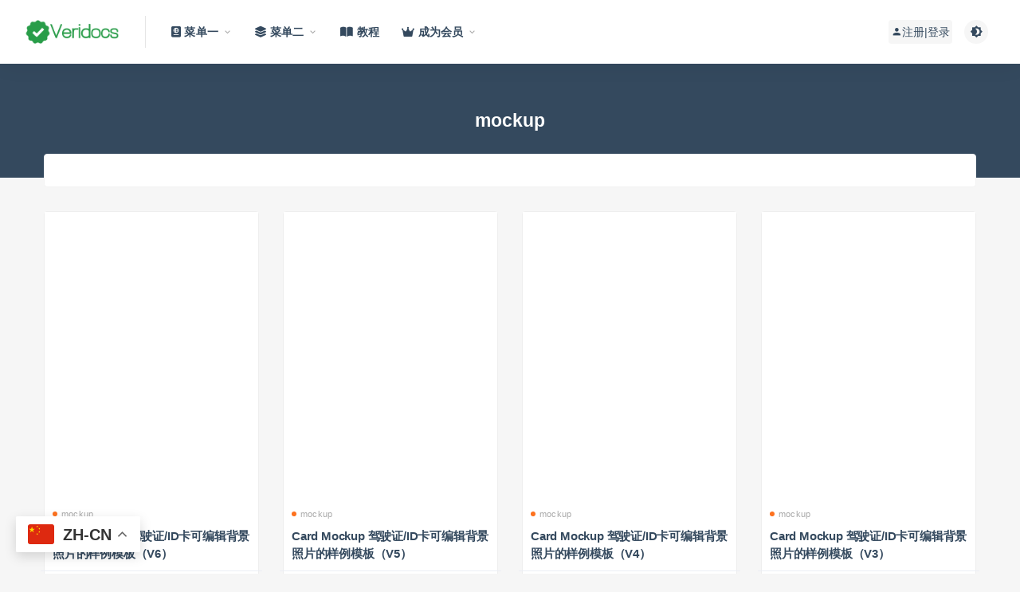

--- FILE ---
content_type: text/html; charset=UTF-8
request_url: https://doc.veridocs.cc/zaxiang/mockup
body_size: 15484
content:
<!DOCTYPE html>
<html lang="zh-Hans">
<head>
	<meta charset="UTF-8">
	<meta http-equiv="X-UA-Compatible" content="IE=edge">
	<meta name="viewport" content="width=device-width, initial-scale=1">
	<link rel="profile" href="https://jumawu.com/xfn/11">
	<link href="http://doc.veridocs.cc/wp-content/uploads/2023/02/1677321226-cac92ae1d98ef2a.png" rel="icon">
  <title>mockup-veridocs</title>

	<meta name='robots' content='max-image-preview:large' />
<style id='wp-img-auto-sizes-contain-inline-css' type='text/css'>
img:is([sizes=auto i],[sizes^="auto," i]){contain-intrinsic-size:3000px 1500px}
/*# sourceURL=wp-img-auto-sizes-contain-inline-css */
</style>
<style id="litespeed-ccss">.fa{display:inline-block;font:normal normal normal 14px/1 FontAwesome;font-size:inherit;text-rendering:auto;-webkit-font-smoothing:antialiased;-moz-osx-font-smoothing:grayscale}.fa-star-o:before{content:""}.fa-list:before{content:""}.fa-credit-card:before{content:""}.fa-certificate:before{content:""}.fa-arrows-alt:before{content:""}.fa-copy:before{content:""}.fa-angle-up:before{content:""}.fa-circle-o:before{content:""}.fa-bullseye:before{content:""}.fa-graduation-cap:before{content:""}.fa-language:before{content:""}.fa-car:before{content:""}.fa-calendar-check-o:before{content:""}.mdi:before{display:inline-block;font:normal normal normal 24px/1"Material Design Icons";font-size:inherit;text-rendering:auto;line-height:inherit;-webkit-font-smoothing:antialiased;-moz-osx-font-smoothing:grayscale}.mdi-account:before{content:""}.mdi-brightness-4:before{content:""}.mdi-close:before{content:""}.mdi-magnify:before{content:""}html{line-height:1.15;-ms-text-size-adjust:100%;-webkit-text-size-adjust:100%}body{margin:0}article,aside,header,nav{display:block}h1{font-size:2em;margin:.67em 0}main{display:block}a{background-color:#fff0;-webkit-text-decoration-skip:objects}b{font-weight:inherit}b{font-weight:bolder}small{font-size:80%}sup{font-size:75%;line-height:0;position:relative;vertical-align:baseline}sup{top:-.5em}img{border-style:none}button,input,textarea{font-family:sans-serif;font-size:100%;line-height:1.15;margin:0}button,input{overflow:visible}button{text-transform:none}button,html [type="button"],[type="submit"]{-webkit-appearance:button}button::-moz-focus-inner,[type="button"]::-moz-focus-inner,[type="submit"]::-moz-focus-inner{border-style:none;padding:0}button:-moz-focusring,[type="button"]:-moz-focusring,[type="submit"]:-moz-focusring{outline:1px dotted ButtonText}textarea{overflow:auto}[type="search"]{-webkit-appearance:textfield;outline-offset:-2px}[type="search"]::-webkit-search-cancel-button,[type="search"]::-webkit-search-decoration{-webkit-appearance:none}::-webkit-file-upload-button{-webkit-appearance:button;font:inherit}::-webkit-scrollbar{width:10px;height:10px;background-color:#F5F5F5}::-webkit-scrollbar-track{background-color:#e0e0e0}::-webkit-scrollbar-thumb{-webkit-box-shadow:inset 0 0 10px rgb(0 0 0/.3);background-color:#34495e}.container{margin-left:auto;margin-right:auto}@media (max-width:575px){.container{max-width:460px;padding-left:10px;padding-right:10px}}@media (min-width:768px){.container{max-width:720px;padding-left:15px;padding-right:15px}}@media (min-width:992px){.container{max-width:960px}}@media (min-width:1230px){.container{max-width:1200px}}.row{display:flex;flex-wrap:wrap;margin-left:-15px;margin-right:-15px}.col-lg-3,.col-lg-9{min-height:1px;padding-left:15px;padding-right:15px;position:relative;width:100%}@media (min-width:992px){.col-lg-3{flex:0 0 25%;max-width:25%}.col-lg-9{flex:0 0 75%;max-width:75%}}@media (max-width:575px){.hidden-xs{display:none!important}}@media (min-width:576px) and (max-width:767px){.hidden-sm{display:none!important}}@media (min-width:768px) and (max-width:991px){.hidden-md{display:none!important}}@media (min-width:992px) and (max-width:1199px){.hidden-lg{display:none!important}}@media (min-width:1200px){.hidden-xl{display:none!important}}html{box-sizing:border-box;--accent-color:#1a1a1a}*,*:before,*:after{box-sizing:inherit}body{background-color:#f6f6f6;color:#555;font-family:Lato,sans-serif;font-size:15px;line-height:24px;text-rendering:optimizeLegibility;-webkit-font-smoothing:antialiased;-moz-osx-font-smoothing:grayscale}a{color:#34495e;text-decoration:none}h1,h4,h5{color:#555;font-weight:700;line-height:1.2;margin:0 0 15px}p{margin:0 0 15px}img{display:block;height:auto;max-width:100%;vertical-align:middle}ul{margin:30px 0;padding-left:30px}input[type="text"],input[type="password"],input[type="email"],input[type="search"],textarea{border:0;border-radius:0;font-family:Lato,sans-serif;line-height:36px;margin-bottom:10px;padding:0 12px;width:100%;border:1px solid #f1f1f1}textarea{height:100%;line-height:1;padding:9px 12px;resize:vertical;border:1px solid #d0d0d0;border-radius:4px;max-height:80px}label{display:inline-block;margin-bottom:5px;vertical-align:middle}form.inline{position:relative}form.inline .inline-field{margin-bottom:0;padding-right:20px;text-overflow:ellipsis;outline:none}form.inline button[type="submit"]{background-color:#fff0;border:0;color:#1a1a1a;font-size:16px;height:30px;line-height:30px;margin-top:-15px;padding:0;position:absolute;right:0;text-align:center;top:50%;width:30px}button[type="submit"]{border:none;border-radius:4px;color:#fff;display:inline-block;font-family:Lato,sans-serif;font-size:11px;font-weight:500;letter-spacing:1px;line-height:1;outline:none;padding:12px 20px;text-align:center;background-color:#34495e}.btn{border:none;border-radius:4px;display:inline-block;font-size:11px;font-weight:600;letter-spacing:1px;line-height:36px;outline:none;padding:0 18px;text-align:center;position:relative}.btn--primary{color:#fff;background:#34495e;background:-webkit-gradient(linear,left top,right top,from(#34495e),to(#475f77));background:-webkit-linear-gradient(left,#34495e,#475f77);background:linear-gradient(90deg,#34495e,#475f77)}.btn--block{width:100%!important}.site{position:relative;overflow:hidden}.site-content{padding-bottom:60px;padding-top:60px}.single-post .site-content{padding-bottom:30px}@media (max-width:767px){.site-content{padding-bottom:30px;padding-top:30px}}@media (max-width:575px){.sidebar-column .widget-area{margin:60px auto 0;max-width:300px;padding:0!important}}@media (max-width:991px){.sidebar-column .widget-area{margin:10px auto 0;max-width:460px;padding:0!important}}@media (min-width:992px){.content-column{flex:0 0 72%;max-width:72%}.sidebar-column{flex:0 0 28%;max-width:28%}}.u-clearfix:before,.u-clearfix:after{content:" ";display:table}.u-clearfix:after{clear:both}.u-plain-list{list-style-type:none;margin:0;padding:0}.u-text-format>*:first-child,.u-text-format>*:first-child>*:first-child{margin-top:0!important}.u-text-format>*:last-child{margin-bottom:0!important}.lazyload:not(.visible){opacity:0}.site-header{-webkit-backface-visibility:hidden;backface-visibility:hidden;background-color:#fff;box-shadow:0 0 30px rgb(0 0 0/.07);left:0;position:absolute;right:0;top:0;z-index:99}.navbar-full .site-header{padding:0 30px}.header-gap{height:80px}.navbar{align-items:center;display:flex;height:80px;position:relative}.navbar .logo{margin-right:12px;max-width:120px;height:auto}.navbar .sep{display:flex;height:100%;margin:0 20px;width:1px}.navbar .sep:after{background-color:#e6e6e6;content:"";height:50%;margin:auto;width:100%}.navbar .menu-item{display:inline-block;position:relative}.navbar .menu-item>a{display:block;font-weight:700;letter-spacing:.2px}.navbar .menu-item.menu-item-has-children>a:after{color:#aaa;content:"";font-family:"Material Design Icons";font-size:13px;font-weight:400;margin-left:5px}.navbar .nav-list>.menu-item>a{font-size:14px;line-height:81px;margin:0 12px}.navbar .sub-menu{background-color:#fff;box-shadow:0 0 30px rgb(0 0 0/.07);list-style-type:none;margin:-1px 0 0-18px;min-width:220px;opacity:0;padding:20px 0;position:absolute;top:100%;-webkit-transform:translateY(5px);transform:translateY(5px);visibility:hidden;z-index:80}.navbar .sub-menu .menu-item{display:block}.navbar .sub-menu .menu-item>a{align-items:center;display:flex;font-size:11px;line-height:18px;padding:9px 30px}.navbar .sub-menu .menu-item.menu-item-has-children>a{justify-content:space-between}.navbar .sub-menu .menu-item.menu-item-has-children>a:after{content:"";line-height:1;margin-right:-4px}.navbar .sub-menu .sub-menu{left:100%;margin:-20px 0 0;top:0}.navbar .actions{display:flex;flex-grow:1;justify-content:flex-end}.navbar .actions>div+div{margin-left:5px}.navbar .navbar-button,.off-canvas .canvas-close{align-items:center;border-radius:50%;display:flex;font-size:16px;height:30px;justify-content:center;width:30px;margin-right:10px;background-color:#f6f6f6;border:0;color:#34495e}.navbar .login-btn{align-items:center;border-radius:4px;color:#fff;display:flex;font-size:14px;height:30px;justify-content:center;width:80px;margin-right:10px;background-color:#f6f6f6;border:0;color:#34495e}.navbar-sticky:not(.ads-before-header) .site-header{position:fixed!important}@media (max-width:991px){.navbar .sep{display:none}}.burger{border-radius:50%;height:30px;position:relative;width:30px;background-color:#f6f6f6;border:0}.burger:before,.burger:after{background-color:#34495e;content:"";height:2px;left:10px;position:absolute;width:10px}.burger:before{top:10px}.burger:after{bottom:10px}@media (min-width:992px){.no-off-canvas:not(.navbar-hidden) .burger{display:none}}.logo-wrapper{position:relative}.mb-0{margin-bottom:0!important}.ripro-star{border-color:#fff}.entry-star{display:block;border-radius:50%;font-size:15px;height:25px;right:10px;line-height:25px;position:absolute;text-align:center;top:10px;width:25px;opacity:0;visibility:hidden;background-color:#FFC107}.widget .entry-star{display:none}.entry-header{word-break:break-all}.entry-header .entry-meta{align-items:center;color:#aaa;display:flex;flex-wrap:wrap;font-size:11px;letter-spacing:.2px;margin-bottom:5px;text-align:center}.entry-header .entry-meta>span+span{margin-left:15px}.entry-header .entry-meta a{color:#aaa}.entry-header .entry-meta .meta-author a{align-items:center;display:flex}.entry-header .entry-meta .avatar{border-radius:50%;height:15px;margin-right:8px;width:15px}.entry-header .entry-meta .meta-category{display:flex;flex-wrap:wrap}.entry-header .entry-meta .meta-category a{align-items:center;display:flex}.entry-header .entry-meta .meta-category .dot{background-color:var(--accent-color);border-radius:50%;height:6px;margin-right:5px;width:6px;background-color:#fd721f}.entry-header .entry-title{font-size:15px;font-weight:600;letter-spacing:-.2px;margin-bottom:0}.comments-area #reply-title a{color:#aaa;font-size:0;height:20px;line-height:20px;position:absolute;right:0;text-align:center;top:0;width:20px}.comments-area #reply-title a:before{content:"";font-family:"Material Design Icons";font-size:16px}.off-canvas{background-color:#fff;height:100vh;overflow-y:scroll;padding:60px 0 15px;position:fixed;right:0;top:0;-webkit-transform:translateX(320px);transform:translateX(320px);width:320px;z-index:9999;-webkit-overflow-scrolling:touch}.off-canvas .logo{display:flex;justify-content:center;margin:0 auto 30px;padding:0 20px;max-width:220px}.off-canvas .canvas-close{position:absolute;right:15px;top:15px}body:not(.canvas-visible) .off-canvas{visibility:hidden}.dimmer{background:rgb(0 0 0/.7);bottom:0;display:none;left:0;position:fixed;right:0;top:0;z-index:999}.main-search{bottom:0;display:none;left:0;position:absolute;right:0;top:0}.main-search .search-form{height:100%}.main-search .search-field{background-color:#fff0;font-size:20px;font-weight:700;height:100%;margin:0;padding:0;text-align:center;border:0}.main-search .search-field::-webkit-input-placeholder{color:#aaa}.main-search .search-field:-ms-input-placeholder{color:#aaa}.main-search .search-field::-ms-input-placeholder{color:#aaa}.main-search .search-submit{display:none}.main-search .search-close{font-size:15px;margin-top:-15px;position:absolute;right:0;top:50%}.no-search .main-search,.no-search .search-open{display:none}.breadcrumbs{font-size:13px;text-align:left;margin-bottom:30px;margin-top:-30px;color:#999;padding:0;white-space:nowrap;overflow:hidden;text-overflow:ellipsis}.breadcrumbs a{color:#999}@media (max-width:575px){.breadcrumbs{margin-bottom:10px;margin-top:-20px}}.article-content{border-radius:4px;background-color:#fff;word-wrap:break-word;padding:20px}.article-content img{border-radius:5px}.article-content .entry-header .entry-meta{margin-bottom:10px}.article-content .entry-header .entry-title{font-size:1.5em;font-weight:500;letter-spacing:.5px;padding-bottom:20px;border-bottom:1px dashed #eee;margin-bottom:30px;color:#555;margin-top:0}.article-content h1{margin:30px 0 20px;line-height:1.4;font-weight:700}.article-content h1{font-size:24px;color:#03A9F4}.article-content p{margin-bottom:20px;line-height:1.8;word-wrap:break-word}@media (max-width:768px){.article-content p{text-align:justify}}.article-content img{height:auto}.article-content img{max-width:100%;vertical-align:top}@media (max-width:575px){.article-content{padding:10px}.entry-header .entry-title,.article-content .entry-header .entry-title{font-size:14px;font-weight:500;padding-bottom:0}}.widget-area .widget{position:relative;background-color:#fff;padding:20px;border-radius:4px;clear:both;overflow:hidden}.widget-area .widget+.widget{margin-top:20px}.widget-area .widget .widget-title{font-size:15px;letter-spacing:.5px;line-height:1;margin-bottom:10px}.widget ul{list-style-type:none;margin:0;padding:0}.widget ul li{line-height:20px;padding:5px 0;list-style:none}.widget-area .widget.widget-adss{overflow:hidden;padding:0;border-radius:0}.widget-adss a{width:100%}.widget-adss .asr{display:block;padding:30px 15px;text-align:center;color:#fff!important;background:#64ddbb;border-radius:4px;overflow:hidden}.widget-adss .asr h4{margin:0;font-size:18px;font-weight:700;color:#fff}.widget-adss .asr h5{margin:15px 0 0;font-weight:400;color:#fff}.widget-adss .asr .btn{margin-top:20px;font-weight:400;border-radius:100px;text-align:center;vertical-align:top;padding:4px 30px;line-height:inherit}.btn-outline{color:#fff;background-color:#fff0;border:1px solid #fff}.widget-pay .pay--rateinfo{padding:20px;display:flex;justify-content:center;align-items:center;z-index:11;background:#f0ad4e;margin:0;border-radius:4px;margin-bottom:15px;color:#fff;background:linear-gradient(to right,#f4d87a,#e6c350)}.widget-pay .pay--rateinfo b{margin:0 10px}.widget-pay .pay--rateinfo b .price{font-size:28px;margin-right:5px}.widget-pay .pay--rateinfo b sup{font-size:14px;margin-left:3px}.widget-pay .pricing-options{position:relative;margin-bottom:10px}.widget-pay .pricing-options li{padding:10px 0;font-size:14px;color:#8c8c8c}.widget-pay .pricing-options li+li{border-top:1px dashed #eee}.widget-pay .pricing-options li .pricing__opt{font-weight:600}.widget-pay .pay--content{position:relative;padding-bottom:10px}.widget_tag_cloud .tagcloud{display:flex;flex-wrap:wrap}.widget_tag_cloud .tagcloud>a{align-items:center;border:1px solid #e6e6e6;border-radius:3px;color:#555;display:flex;font-size:10px!important;font-weight:500;line-height:1;margin:0 6px 6px 0;padding:6px 8px}.form-group{margin-bottom:30px;position:relative}.form-control{font-family:"Poppins",sans-serif;background-color:#f8f8f8;border:1px solid #eee;font-size:14px;color:#aaa;line-height:42px;margin-bottom:0;box-shadow:none;-moz-box-shadow:none;-webkit-box-shadow:none;padding:0 18px;-webkit-border-radius:3px;-moz-border-radius:3px;border-radius:3px}.form-control::-webkit-input-placeholder{color:#aaa}.form-control:-moz-placeholder{color:#aaa}.form-control::-moz-placeholder{color:#aaa}.form-control:-ms-input-placeholder{color:#aaa}.form-group{margin-bottom:30px;position:relative}.register-login-modal .modal-content{border:none;box-shadow:none;position:relative;background-color:#fff0}.register-login-modal .popup-logo{height:auto;width:60%;margin:0 auto;padding:10px 20px}.register-login-modal .nav-tabs{border-bottom:none;text-align:center;padding-left:0;padding:10px;list-style:none;margin:0}.register-login-modal .nav-tabs>li{float:none;display:inline-block}.register-login-modal .nav-tabs>li>a{opacity:.3;padding:0 10px;border:none;font-size:15px;font-weight:500;text-transform:capitalize;font-weight:600}.register-login-modal .nav-tabs>li.active>a{background-color:#fff0;border:none;opacity:1}.register-login-modal .tab-content{padding:20px;background-color:#fff;border-radius:4px}.register-login-modal .rest-password{color:#34495e;font-size:15px}.register-login-modal .form-group{margin-bottom:15px}.modal-body{position:relative;padding:15px}.tab-content>.tab-pane{display:none}.tab-content>.active{display:block}.fade{opacity:0}.fade.in{opacity:1}.text-center{text-align:center}.rollbar{position:fixed;right:15px;bottom:15px;z-index:999;display:none;width:50px}.rollbar .rollbar-item{position:relative;margin-top:10px;width:35px;height:35px;border-radius:4px;background-color:#fff;color:#000;text-align:center;opacity:.8;box-shadow:0 0 10px rgb(0 0 0/.07)}.rollbar .rollbar-item a{color:#000}.rollbar .rollbar-item .fa{font-size:15px;line-height:35px}@media (max-width:768px){.rollbar{right:-100px}}:root{--wp--preset--aspect-ratio--square:1;--wp--preset--aspect-ratio--4-3:4/3;--wp--preset--aspect-ratio--3-4:3/4;--wp--preset--aspect-ratio--3-2:3/2;--wp--preset--aspect-ratio--2-3:2/3;--wp--preset--aspect-ratio--16-9:16/9;--wp--preset--aspect-ratio--9-16:9/16;--wp--preset--color--black:#000000;--wp--preset--color--cyan-bluish-gray:#abb8c3;--wp--preset--color--white:#ffffff;--wp--preset--color--pale-pink:#f78da7;--wp--preset--color--vivid-red:#cf2e2e;--wp--preset--color--luminous-vivid-orange:#ff6900;--wp--preset--color--luminous-vivid-amber:#fcb900;--wp--preset--color--light-green-cyan:#7bdcb5;--wp--preset--color--vivid-green-cyan:#00d084;--wp--preset--color--pale-cyan-blue:#8ed1fc;--wp--preset--color--vivid-cyan-blue:#0693e3;--wp--preset--color--vivid-purple:#9b51e0;--wp--preset--gradient--vivid-cyan-blue-to-vivid-purple:linear-gradient(135deg,rgb(6,147,227) 0%,rgb(155,81,224) 100%);--wp--preset--gradient--light-green-cyan-to-vivid-green-cyan:linear-gradient(135deg,rgb(122,220,180) 0%,rgb(0,208,130) 100%);--wp--preset--gradient--luminous-vivid-amber-to-luminous-vivid-orange:linear-gradient(135deg,rgb(252,185,0) 0%,rgb(255,105,0) 100%);--wp--preset--gradient--luminous-vivid-orange-to-vivid-red:linear-gradient(135deg,rgb(255,105,0) 0%,rgb(207,46,46) 100%);--wp--preset--gradient--very-light-gray-to-cyan-bluish-gray:linear-gradient(135deg,rgb(238,238,238) 0%,rgb(169,184,195) 100%);--wp--preset--gradient--cool-to-warm-spectrum:linear-gradient(135deg,rgb(74,234,220) 0%,rgb(151,120,209) 20%,rgb(207,42,186) 40%,rgb(238,44,130) 60%,rgb(251,105,98) 80%,rgb(254,248,76) 100%);--wp--preset--gradient--blush-light-purple:linear-gradient(135deg,rgb(255,206,236) 0%,rgb(152,150,240) 100%);--wp--preset--gradient--blush-bordeaux:linear-gradient(135deg,rgb(254,205,165) 0%,rgb(254,45,45) 50%,rgb(107,0,62) 100%);--wp--preset--gradient--luminous-dusk:linear-gradient(135deg,rgb(255,203,112) 0%,rgb(199,81,192) 50%,rgb(65,88,208) 100%);--wp--preset--gradient--pale-ocean:linear-gradient(135deg,rgb(255,245,203) 0%,rgb(182,227,212) 50%,rgb(51,167,181) 100%);--wp--preset--gradient--electric-grass:linear-gradient(135deg,rgb(202,248,128) 0%,rgb(113,206,126) 100%);--wp--preset--gradient--midnight:linear-gradient(135deg,rgb(2,3,129) 0%,rgb(40,116,252) 100%);--wp--preset--font-size--small:13px;--wp--preset--font-size--medium:20px;--wp--preset--font-size--large:36px;--wp--preset--font-size--x-large:42px;--wp--preset--spacing--20:0.44rem;--wp--preset--spacing--30:0.67rem;--wp--preset--spacing--40:1rem;--wp--preset--spacing--50:1.5rem;--wp--preset--spacing--60:2.25rem;--wp--preset--spacing--70:3.38rem;--wp--preset--spacing--80:5.06rem;--wp--preset--shadow--natural:6px 6px 9px rgba(0, 0, 0, 0.2);--wp--preset--shadow--deep:12px 12px 50px rgba(0, 0, 0, 0.4);--wp--preset--shadow--sharp:6px 6px 0px rgba(0, 0, 0, 0.2);--wp--preset--shadow--outlined:6px 6px 0px -3px rgb(255, 255, 255), 6px 6px rgb(0, 0, 0);--wp--preset--shadow--crisp:6px 6px 0px rgb(0, 0, 0)}</style><script type="litespeed/javascript">!function(a){"use strict";var b=function(b,c,d){function e(a){return h.body?a():void setTimeout(function(){e(a)})}function f(){i.addEventListener&&i.removeEventListener("load",f),i.media=d||"all"}var g,h=a.document,i=h.createElement("link");if(c)g=c;else{var j=(h.body||h.getElementsByTagName("head")[0]).childNodes;g=j[j.length-1]}var k=h.styleSheets;i.rel="stylesheet",i.href=b,i.media="only x",e(function(){g.parentNode.insertBefore(i,c?g:g.nextSibling)});var l=function(a){for(var b=i.href,c=k.length;c--;)if(k[c].href===b)return a();setTimeout(function(){l(a)})};return i.addEventListener&&i.addEventListener("load",f),i.onloadcssdefined=l,l(f),i};"undefined"!=typeof exports?exports.loadCSS=b:a.loadCSS=b}("undefined"!=typeof global?global:this);!function(a){if(a.loadCSS){var b=loadCSS.relpreload={};if(b.support=function(){try{return a.document.createElement("link").relList.supports("preload")}catch(b){return!1}},b.poly=function(){for(var b=a.document.getElementsByTagName("link"),c=0;c<b.length;c++){var d=b[c];"preload"===d.rel&&"style"===d.getAttribute("as")&&(a.loadCSS(d.href,d,d.getAttribute("media")),d.rel=null)}},!b.support()){b.poly();var c=a.setInterval(b.poly,300);a.addEventListener&&a.addEventListener("load",function(){b.poly(),a.clearInterval(c)}),a.attachEvent&&a.attachEvent("onload",function(){a.clearInterval(c)})}}}(this);</script>
<style id='classic-theme-styles-inline-css' type='text/css'>
/*! This file is auto-generated */
.wp-block-button__link{color:#fff;background-color:#32373c;border-radius:9999px;box-shadow:none;text-decoration:none;padding:calc(.667em + 2px) calc(1.333em + 2px);font-size:1.125em}.wp-block-file__button{background:#32373c;color:#fff;text-decoration:none}
/*# sourceURL=/wp-includes/css/classic-themes.min.css */
</style>
<link data-asynced="1" as="style" onload="this.onload=null;this.rel='stylesheet'"  rel='preload' id='external-css' href='https://doc.veridocs.cc/wp-content/themes/ripro/assets/css/external.css?ver=9.0' type='text/css' media='all' /><noscript><link rel='stylesheet' href='https://doc.veridocs.cc/wp-content/themes/ripro/assets/css/external.css?ver=9.0' type='text/css' media='all' /></noscript>
<link data-asynced="1" as="style" onload="this.onload=null;this.rel='stylesheet'"  rel='preload' id='sweetalert2-css' href='https://doc.veridocs.cc/wp-content/themes/ripro/assets/css/sweetalert2.min.css?ver=9.0' type='text/css' media='all' /><noscript><link rel='stylesheet' href='https://doc.veridocs.cc/wp-content/themes/ripro/assets/css/sweetalert2.min.css?ver=9.0' type='text/css' media='all' /></noscript>
<link data-asynced="1" as="style" onload="this.onload=null;this.rel='stylesheet'"  rel='preload' id='app-css' href='https://doc.veridocs.cc/wp-content/themes/ripro/assets/css/app.css?ver=9.0' type='text/css' media='all' /><noscript><link rel='stylesheet' href='https://doc.veridocs.cc/wp-content/themes/ripro/assets/css/app.css?ver=9.0' type='text/css' media='all' /></noscript>
<link data-asynced="1" as="style" onload="this.onload=null;this.rel='stylesheet'"  rel='preload' id='diy-css' href='https://doc.veridocs.cc/wp-content/themes/ripro/assets/css/diy.css?ver=9.0' type='text/css' media='all' /><noscript><link rel='stylesheet' href='https://doc.veridocs.cc/wp-content/themes/ripro/assets/css/diy.css?ver=9.0' type='text/css' media='all' /></noscript>
<script type="litespeed/javascript" data-src="https://doc.veridocs.cc/wp-content/themes/ripro/assets/js/jquery-2.2.4.min.js?ver=2.2.4" id="jquery-js"></script>
<script type="litespeed/javascript" data-src="https://doc.veridocs.cc/wp-content/themes/ripro/assets/js/plugins/sweetalert2.min.js?ver=9.0" id="sweetalert2-js"></script>
<meta name="keywords" content="mockup">
<meta name="description" content="mockup">
<link rel="icon" href="https://doc.veridocs.cc/wp-content/uploads/2023/02/1677322162-11805115b78afdf-32x32.png" sizes="32x32" />
<link rel="icon" href="https://doc.veridocs.cc/wp-content/uploads/2023/02/1677322162-11805115b78afdf-192x192.png" sizes="192x192" />
<link rel="apple-touch-icon" href="https://doc.veridocs.cc/wp-content/uploads/2023/02/1677322162-11805115b78afdf-180x180.png" />
<meta name="msapplication-TileImage" content="https://doc.veridocs.cc/wp-content/uploads/2023/02/1677322162-11805115b78afdf-270x270.png" />
	<!-- HTML5 shim, for IE6-8 support of HTML5 elements. All other JS at the end of file. -->
    <!--[if lt IE 9]>
      <script src="https://doc.veridocs.cc/wp-content/themes/ripro/assets/js/html5shiv.js"></script>
      <script src="https://doc.veridocs.cc/wp-content/themes/ripro/assets/js/respond.min.js"></script>
    <![endif]-->
    <style id='global-styles-inline-css' type='text/css'>
:root{--wp--preset--aspect-ratio--square: 1;--wp--preset--aspect-ratio--4-3: 4/3;--wp--preset--aspect-ratio--3-4: 3/4;--wp--preset--aspect-ratio--3-2: 3/2;--wp--preset--aspect-ratio--2-3: 2/3;--wp--preset--aspect-ratio--16-9: 16/9;--wp--preset--aspect-ratio--9-16: 9/16;--wp--preset--color--black: #000000;--wp--preset--color--cyan-bluish-gray: #abb8c3;--wp--preset--color--white: #ffffff;--wp--preset--color--pale-pink: #f78da7;--wp--preset--color--vivid-red: #cf2e2e;--wp--preset--color--luminous-vivid-orange: #ff6900;--wp--preset--color--luminous-vivid-amber: #fcb900;--wp--preset--color--light-green-cyan: #7bdcb5;--wp--preset--color--vivid-green-cyan: #00d084;--wp--preset--color--pale-cyan-blue: #8ed1fc;--wp--preset--color--vivid-cyan-blue: #0693e3;--wp--preset--color--vivid-purple: #9b51e0;--wp--preset--gradient--vivid-cyan-blue-to-vivid-purple: linear-gradient(135deg,rgb(6,147,227) 0%,rgb(155,81,224) 100%);--wp--preset--gradient--light-green-cyan-to-vivid-green-cyan: linear-gradient(135deg,rgb(122,220,180) 0%,rgb(0,208,130) 100%);--wp--preset--gradient--luminous-vivid-amber-to-luminous-vivid-orange: linear-gradient(135deg,rgb(252,185,0) 0%,rgb(255,105,0) 100%);--wp--preset--gradient--luminous-vivid-orange-to-vivid-red: linear-gradient(135deg,rgb(255,105,0) 0%,rgb(207,46,46) 100%);--wp--preset--gradient--very-light-gray-to-cyan-bluish-gray: linear-gradient(135deg,rgb(238,238,238) 0%,rgb(169,184,195) 100%);--wp--preset--gradient--cool-to-warm-spectrum: linear-gradient(135deg,rgb(74,234,220) 0%,rgb(151,120,209) 20%,rgb(207,42,186) 40%,rgb(238,44,130) 60%,rgb(251,105,98) 80%,rgb(254,248,76) 100%);--wp--preset--gradient--blush-light-purple: linear-gradient(135deg,rgb(255,206,236) 0%,rgb(152,150,240) 100%);--wp--preset--gradient--blush-bordeaux: linear-gradient(135deg,rgb(254,205,165) 0%,rgb(254,45,45) 50%,rgb(107,0,62) 100%);--wp--preset--gradient--luminous-dusk: linear-gradient(135deg,rgb(255,203,112) 0%,rgb(199,81,192) 50%,rgb(65,88,208) 100%);--wp--preset--gradient--pale-ocean: linear-gradient(135deg,rgb(255,245,203) 0%,rgb(182,227,212) 50%,rgb(51,167,181) 100%);--wp--preset--gradient--electric-grass: linear-gradient(135deg,rgb(202,248,128) 0%,rgb(113,206,126) 100%);--wp--preset--gradient--midnight: linear-gradient(135deg,rgb(2,3,129) 0%,rgb(40,116,252) 100%);--wp--preset--font-size--small: 13px;--wp--preset--font-size--medium: 20px;--wp--preset--font-size--large: 36px;--wp--preset--font-size--x-large: 42px;--wp--preset--spacing--20: 0.44rem;--wp--preset--spacing--30: 0.67rem;--wp--preset--spacing--40: 1rem;--wp--preset--spacing--50: 1.5rem;--wp--preset--spacing--60: 2.25rem;--wp--preset--spacing--70: 3.38rem;--wp--preset--spacing--80: 5.06rem;--wp--preset--shadow--natural: 6px 6px 9px rgba(0, 0, 0, 0.2);--wp--preset--shadow--deep: 12px 12px 50px rgba(0, 0, 0, 0.4);--wp--preset--shadow--sharp: 6px 6px 0px rgba(0, 0, 0, 0.2);--wp--preset--shadow--outlined: 6px 6px 0px -3px rgb(255, 255, 255), 6px 6px rgb(0, 0, 0);--wp--preset--shadow--crisp: 6px 6px 0px rgb(0, 0, 0);}:where(.is-layout-flex){gap: 0.5em;}:where(.is-layout-grid){gap: 0.5em;}body .is-layout-flex{display: flex;}.is-layout-flex{flex-wrap: wrap;align-items: center;}.is-layout-flex > :is(*, div){margin: 0;}body .is-layout-grid{display: grid;}.is-layout-grid > :is(*, div){margin: 0;}:where(.wp-block-columns.is-layout-flex){gap: 2em;}:where(.wp-block-columns.is-layout-grid){gap: 2em;}:where(.wp-block-post-template.is-layout-flex){gap: 1.25em;}:where(.wp-block-post-template.is-layout-grid){gap: 1.25em;}.has-black-color{color: var(--wp--preset--color--black) !important;}.has-cyan-bluish-gray-color{color: var(--wp--preset--color--cyan-bluish-gray) !important;}.has-white-color{color: var(--wp--preset--color--white) !important;}.has-pale-pink-color{color: var(--wp--preset--color--pale-pink) !important;}.has-vivid-red-color{color: var(--wp--preset--color--vivid-red) !important;}.has-luminous-vivid-orange-color{color: var(--wp--preset--color--luminous-vivid-orange) !important;}.has-luminous-vivid-amber-color{color: var(--wp--preset--color--luminous-vivid-amber) !important;}.has-light-green-cyan-color{color: var(--wp--preset--color--light-green-cyan) !important;}.has-vivid-green-cyan-color{color: var(--wp--preset--color--vivid-green-cyan) !important;}.has-pale-cyan-blue-color{color: var(--wp--preset--color--pale-cyan-blue) !important;}.has-vivid-cyan-blue-color{color: var(--wp--preset--color--vivid-cyan-blue) !important;}.has-vivid-purple-color{color: var(--wp--preset--color--vivid-purple) !important;}.has-black-background-color{background-color: var(--wp--preset--color--black) !important;}.has-cyan-bluish-gray-background-color{background-color: var(--wp--preset--color--cyan-bluish-gray) !important;}.has-white-background-color{background-color: var(--wp--preset--color--white) !important;}.has-pale-pink-background-color{background-color: var(--wp--preset--color--pale-pink) !important;}.has-vivid-red-background-color{background-color: var(--wp--preset--color--vivid-red) !important;}.has-luminous-vivid-orange-background-color{background-color: var(--wp--preset--color--luminous-vivid-orange) !important;}.has-luminous-vivid-amber-background-color{background-color: var(--wp--preset--color--luminous-vivid-amber) !important;}.has-light-green-cyan-background-color{background-color: var(--wp--preset--color--light-green-cyan) !important;}.has-vivid-green-cyan-background-color{background-color: var(--wp--preset--color--vivid-green-cyan) !important;}.has-pale-cyan-blue-background-color{background-color: var(--wp--preset--color--pale-cyan-blue) !important;}.has-vivid-cyan-blue-background-color{background-color: var(--wp--preset--color--vivid-cyan-blue) !important;}.has-vivid-purple-background-color{background-color: var(--wp--preset--color--vivid-purple) !important;}.has-black-border-color{border-color: var(--wp--preset--color--black) !important;}.has-cyan-bluish-gray-border-color{border-color: var(--wp--preset--color--cyan-bluish-gray) !important;}.has-white-border-color{border-color: var(--wp--preset--color--white) !important;}.has-pale-pink-border-color{border-color: var(--wp--preset--color--pale-pink) !important;}.has-vivid-red-border-color{border-color: var(--wp--preset--color--vivid-red) !important;}.has-luminous-vivid-orange-border-color{border-color: var(--wp--preset--color--luminous-vivid-orange) !important;}.has-luminous-vivid-amber-border-color{border-color: var(--wp--preset--color--luminous-vivid-amber) !important;}.has-light-green-cyan-border-color{border-color: var(--wp--preset--color--light-green-cyan) !important;}.has-vivid-green-cyan-border-color{border-color: var(--wp--preset--color--vivid-green-cyan) !important;}.has-pale-cyan-blue-border-color{border-color: var(--wp--preset--color--pale-cyan-blue) !important;}.has-vivid-cyan-blue-border-color{border-color: var(--wp--preset--color--vivid-cyan-blue) !important;}.has-vivid-purple-border-color{border-color: var(--wp--preset--color--vivid-purple) !important;}.has-vivid-cyan-blue-to-vivid-purple-gradient-background{background: var(--wp--preset--gradient--vivid-cyan-blue-to-vivid-purple) !important;}.has-light-green-cyan-to-vivid-green-cyan-gradient-background{background: var(--wp--preset--gradient--light-green-cyan-to-vivid-green-cyan) !important;}.has-luminous-vivid-amber-to-luminous-vivid-orange-gradient-background{background: var(--wp--preset--gradient--luminous-vivid-amber-to-luminous-vivid-orange) !important;}.has-luminous-vivid-orange-to-vivid-red-gradient-background{background: var(--wp--preset--gradient--luminous-vivid-orange-to-vivid-red) !important;}.has-very-light-gray-to-cyan-bluish-gray-gradient-background{background: var(--wp--preset--gradient--very-light-gray-to-cyan-bluish-gray) !important;}.has-cool-to-warm-spectrum-gradient-background{background: var(--wp--preset--gradient--cool-to-warm-spectrum) !important;}.has-blush-light-purple-gradient-background{background: var(--wp--preset--gradient--blush-light-purple) !important;}.has-blush-bordeaux-gradient-background{background: var(--wp--preset--gradient--blush-bordeaux) !important;}.has-luminous-dusk-gradient-background{background: var(--wp--preset--gradient--luminous-dusk) !important;}.has-pale-ocean-gradient-background{background: var(--wp--preset--gradient--pale-ocean) !important;}.has-electric-grass-gradient-background{background: var(--wp--preset--gradient--electric-grass) !important;}.has-midnight-gradient-background{background: var(--wp--preset--gradient--midnight) !important;}.has-small-font-size{font-size: var(--wp--preset--font-size--small) !important;}.has-medium-font-size{font-size: var(--wp--preset--font-size--medium) !important;}.has-large-font-size{font-size: var(--wp--preset--font-size--large) !important;}.has-x-large-font-size{font-size: var(--wp--preset--font-size--x-large) !important;}
/*# sourceURL=global-styles-inline-css */
</style>
</head>

<body class="archive category category-mockup category-360 wp-theme-ripro  hfeed navbar-sticky navbar-full navbar-slide no-search sidebar-none pagination-infinite_button no-off-canvas">

<div class="site">
    
<header class="site-header">
      <div class="navbar">
      <div class="logo-wrapper">
              <a href="https://doc.veridocs.cc/">
          <img class="logo regular tap-logo" src="http://doc.veridocs.cc/wp-content/uploads/2023/02/1677321627-c4ca4238a0b9238.png" data-dark="" alt="veridocs">
        </a>
            </div>
      <div class="sep"></div>
      
      <nav class="main-menu hidden-xs hidden-sm hidden-md">
        
        <ul id="menu-menu-main-english" class="nav-list u-plain-list"><li id="menu-item-3649" class="menu-item menu-item-type-custom menu-item-object-custom menu-item-home menu-item-has-children menu-item-3649"><a href="https://doc.veridocs.cc/"><span><i class="fas fa-passport"></i> 菜单一</span></a>
<ul class="sub-menu">
	<li id="menu-item-3627" class="menu-item menu-item-type-taxonomy menu-item-object-category menu-item-3627"><a href="https://doc.veridocs.cc/driver-lisence"><span><i class="fas fa-car"></i> 驾照</span></a></li>
	<li id="menu-item-3628" class="menu-item menu-item-type-taxonomy menu-item-object-category menu-item-3628"><a href="https://doc.veridocs.cc/idcard"><span><i class="fas fa-id-card"></i> ID卡</span></a></li>
	<li id="menu-item-3629" class="menu-item menu-item-type-taxonomy menu-item-object-category menu-item-3629"><a href="https://doc.veridocs.cc/passport"><span><i class="fas fa-passport"></i> 护照</span></a></li>
	<li id="menu-item-3631" class="menu-item menu-item-type-taxonomy menu-item-object-category menu-item-3631"><a href="https://doc.veridocs.cc/utility"><span><i class="fas fa-hand-holding-water"></i> 水电账单</span></a></li>
	<li id="menu-item-3630" class="menu-item menu-item-type-taxonomy menu-item-object-category menu-item-3630"><a href="https://doc.veridocs.cc/statement"><span><i class="fas fa-piggy-bank"></i> 银行账单</span></a></li>
	<li id="menu-item-3643" class="menu-item menu-item-type-taxonomy menu-item-object-category menu-item-3643"><a href="https://doc.veridocs.cc/zaxiang/paystub"><span><i class="fas fa-money-bill-wave"></i> 收入及存款证明</span></a></li>
</ul>
</li>
<li id="menu-item-3632" class="menu-item menu-item-type-taxonomy menu-item-object-category current-category-ancestor current-menu-ancestor current-menu-parent current-category-parent menu-item-has-children menu-item-3632"><a href="https://doc.veridocs.cc/zaxiang"><span><i class="fas fa-layer-group"></i> 菜单二</span></a>
<ul class="sub-menu">
	<li id="menu-item-3633" class="menu-item menu-item-type-taxonomy menu-item-object-category menu-item-3633"><a href="https://doc.veridocs.cc/zaxiang/creditcard"><span><i class="far fa-credit-card"></i> 信用卡</span></a></li>
	<li id="menu-item-3634" class="menu-item menu-item-type-taxonomy menu-item-object-category menu-item-3634"><a href="https://doc.veridocs.cc/zaxiang/car"><span><i class="fas fa-car"></i> 车相关</span></a></li>
	<li id="menu-item-3635" class="menu-item menu-item-type-taxonomy menu-item-object-category menu-item-has-children menu-item-3635"><a href="https://doc.veridocs.cc/zaxiang/company"><span><i class="fas fa-laptop-house"></i> 公司相关</span></a>
	<ul class="sub-menu">
		<li id="menu-item-3636" class="menu-item menu-item-type-taxonomy menu-item-object-category menu-item-3636"><a href="https://doc.veridocs.cc/zaxiang/company/certificate"><span><i class="fas fa-certificate"></i> 营业执照及相关证书</span></a></li>
		<li id="menu-item-3637" class="menu-item menu-item-type-taxonomy menu-item-object-category menu-item-3637"><a href="https://doc.veridocs.cc/zaxiang/company/statement-company"><span><i class="fas fa-file-invoice-dollar"></i> 发票及账单</span></a></li>
		<li id="menu-item-3638" class="menu-item menu-item-type-taxonomy menu-item-object-category menu-item-3638"><a href="https://doc.veridocs.cc/zaxiang/company/authorization"><span><i class="fab fa-adversal"></i> 品牌授权书</span></a></li>
		<li id="menu-item-3639" class="menu-item menu-item-type-taxonomy menu-item-object-category menu-item-3639"><a href="https://doc.veridocs.cc/zaxiang/company/test-report"><span><i class="fas fa-book-open"></i> 测试报告</span></a></li>
	</ul>
</li>
	<li id="menu-item-3640" class="menu-item menu-item-type-taxonomy menu-item-object-category menu-item-3640"><a href="https://doc.veridocs.cc/zaxiang/college/diploma"><span><i class="fas fa-graduation-cap"></i> 毕业/学位/职业证书</span></a></li>
	<li id="menu-item-3641" class="menu-item menu-item-type-taxonomy menu-item-object-category menu-item-3641"><a href="https://doc.veridocs.cc/zaxiang/bmd-certificates"><span><i class="fas fa-user-friends"></i> 出生/结婚/死亡证明</span></a></li>
	<li id="menu-item-3642" class="menu-item menu-item-type-taxonomy menu-item-object-category menu-item-3642"><a href="https://doc.veridocs.cc/zaxiang/job-offer"><span><i class="fab fa-invision"></i> 工作邀请函及证明</span></a></li>
	<li id="menu-item-3644" class="menu-item menu-item-type-taxonomy menu-item-object-category current-menu-item menu-item-3644"><a href="https://doc.veridocs.cc/zaxiang/mockup"><span><i class="fas fa-copy"></i> 样板/Mockup</span></a></li>
	<li id="menu-item-3645" class="menu-item menu-item-type-taxonomy menu-item-object-category menu-item-3645"><a href="https://doc.veridocs.cc/zaxiang/selfie"><span><i class="fas fa-hand-lizard"></i> 手持照/Selfie</span></a></li>
</ul>
</li>
<li id="menu-item-3665" class="menu-item menu-item-type-post_type menu-item-object-post menu-item-3665"><a href="https://doc.veridocs.cc/archives/3661"><span><i class="fas fa-book-open"></i> 教程</span></a></li>
<li id="menu-item-3646" class="menu-item menu-item-type-custom menu-item-object-custom menu-item-has-children menu-item-3646"><a href="https://doc.veridocs.cc/archives/1480"><span><i class="fas fa-crown"></i> 成为会员</span></a>
<ul class="sub-menu">
	<li id="menu-item-3647" class="menu-item menu-item-type-custom menu-item-object-custom menu-item-3647"><a href="https://doc.veridocs.cc/archives/1480"><span><i class="fas fa-flag-usa"></i> English</span></a></li>
	<li id="menu-item-3648" class="menu-item menu-item-type-custom menu-item-object-custom menu-item-3648"><a href="https://doc.veridocs.cc/archives/2791"><span><i class="fas fa-language"></i> 中文</span></a></li>
</ul>
</li>
</ul>      </nav>
      
      <div class="main-search">
        <form method="get" class="search-form inline" action="https://doc.veridocs.cc/">
  <input type="search" class="search-field inline-field" placeholder="输入关键词，回车..." autocomplete="off" value="" name="s" required="required">
  <button type="submit" class="search-submit"><i class="mdi mdi-magnify"></i></button>
</form>        <div class="search-close navbar-button"><i class="mdi mdi-close"></i></div>
      </div>

      <div class="actions">
                  <!-- user -->
                        <div class="login-btn navbar-button"><i class="mdi mdi-account"></i> 注册|登录</div>
                          <!-- user end -->
        <div class="search-open navbar-button"><i class="mdi mdi-magnify"></i></div>
                <div class="tap-dark navbar-button"><i class="mdi mdi-brightness-4"></i></div>
                <div class="burger"></div>
      </div>
    </div>
  </header>

<div class="header-gap"></div><div class="term-bar lazyload visible" data-bg="http://doc.veridocs.cc/wp-content/themes/ripro/assets/images/hero/6.jpg">
  <h1 class="term-title">mockup</h1></div>    <div class="site-content">
    


<div class="container">
  

<div class="filter--content">
    <form class="mb-0" method="get" action="https://doc.veridocs.cc">
        <input type="hidden" name="s">
        <div class="form-box search-properties mb-0">
            <!-- 一级分类 -->
            
            <!-- 相关标签 -->
                        <!-- 自定义筛选 -->
                        
            <!-- .row end -->
        </div>
        <!-- .form-box end -->
    </form>
</div>



  <div class="row">
    <div class="col-lg-12">
      <div class="content-area">
        <main class="site-main">
                      <div class="row posts-wrapper">
              <div class="col-lg-1-5 col-6 col-sm-6 col-md-4 col-lg-3">
  <article id="post-2598" class="post post-grid post-2598 type-post status-publish format-standard hentry category-mockup tag-mockup">
          <div class="entry-media">
        <div class="placeholder" style="padding-bottom: 133.33333333333%;">
          <a  href="https://doc.veridocs.cc/archives/2598">
            <img class="lazyload" data-src="https://tuchuang.juxi.fun/uploads/big/677f9146d00d00cf6b12fb3e7951819b.jpg" src="[data-uri]" alt="Card Mockup 驾驶证/ID卡可编辑背景照片的样例模板（V6）">
          </a>
                  </div>
        <div class="entry-star"><a href="javascript:;" title="收藏文章" etap="star" data-postid="2598" class="ripro-star"><i class="fa fa-star-o"></i></a></div>      </div>
          <div class="entry-wrapper">
            
  <header class="entry-header">          <div class="entry-meta">
                  <span class="meta-category">
                          <a href="https://doc.veridocs.cc/zaxiang/mockup" rel="category">
                  <i class="dot"></i>mockup              </a>
                      </span>
        
      </div>
    
    <h2 class="entry-title"><a href="https://doc.veridocs.cc/archives/2598" title="Card Mockup 驾驶证/ID卡可编辑背景照片的样例模板（V6）" rel="bookmark">Card Mockup 驾驶证/ID卡可编辑背景照片的样例模板（V6）</a></h2>  </header>            <div class="entry-footer">
  <ul class="post-meta-box">

                          
  </ul>
</div>    </div>
  </article>
</div>
<div class="col-lg-1-5 col-6 col-sm-6 col-md-4 col-lg-3">
  <article id="post-2596" class="post post-grid post-2596 type-post status-publish format-standard hentry category-mockup tag-mockup">
          <div class="entry-media">
        <div class="placeholder" style="padding-bottom: 133.33333333333%;">
          <a  href="https://doc.veridocs.cc/archives/2596">
            <img class="lazyload" data-src="https://tuchuang.juxi.fun/uploads/big/52a834cb7c2629a713d10930f03bcdcd.jpg" src="[data-uri]" alt="Card Mockup 驾驶证/ID卡可编辑背景照片的样例模板（V5）">
          </a>
                  </div>
        <div class="entry-star"><a href="javascript:;" title="收藏文章" etap="star" data-postid="2596" class="ripro-star"><i class="fa fa-star-o"></i></a></div>      </div>
          <div class="entry-wrapper">
            
  <header class="entry-header">          <div class="entry-meta">
                  <span class="meta-category">
                          <a href="https://doc.veridocs.cc/zaxiang/mockup" rel="category">
                  <i class="dot"></i>mockup              </a>
                      </span>
        
      </div>
    
    <h2 class="entry-title"><a href="https://doc.veridocs.cc/archives/2596" title="Card Mockup 驾驶证/ID卡可编辑背景照片的样例模板（V5）" rel="bookmark">Card Mockup 驾驶证/ID卡可编辑背景照片的样例模板（V5）</a></h2>  </header>            <div class="entry-footer">
  <ul class="post-meta-box">

                          
  </ul>
</div>    </div>
  </article>
</div>
<div class="col-lg-1-5 col-6 col-sm-6 col-md-4 col-lg-3">
  <article id="post-2594" class="post post-grid post-2594 type-post status-publish format-standard hentry category-mockup tag-mockup">
          <div class="entry-media">
        <div class="placeholder" style="padding-bottom: 133.33333333333%;">
          <a  href="https://doc.veridocs.cc/archives/2594">
            <img class="lazyload" data-src="https://tuchuang.juxi.fun/uploads/big/eb4534fa88a220e8d2ee8870971cb387.jpg" src="[data-uri]" alt="Card Mockup 驾驶证/ID卡可编辑背景照片的样例模板（V4）">
          </a>
                  </div>
        <div class="entry-star"><a href="javascript:;" title="收藏文章" etap="star" data-postid="2594" class="ripro-star"><i class="fa fa-star-o"></i></a></div>      </div>
          <div class="entry-wrapper">
            
  <header class="entry-header">          <div class="entry-meta">
                  <span class="meta-category">
                          <a href="https://doc.veridocs.cc/zaxiang/mockup" rel="category">
                  <i class="dot"></i>mockup              </a>
                      </span>
        
      </div>
    
    <h2 class="entry-title"><a href="https://doc.veridocs.cc/archives/2594" title="Card Mockup 驾驶证/ID卡可编辑背景照片的样例模板（V4）" rel="bookmark">Card Mockup 驾驶证/ID卡可编辑背景照片的样例模板（V4）</a></h2>  </header>            <div class="entry-footer">
  <ul class="post-meta-box">

                          
  </ul>
</div>    </div>
  </article>
</div>
<div class="col-lg-1-5 col-6 col-sm-6 col-md-4 col-lg-3">
  <article id="post-2592" class="post post-grid post-2592 type-post status-publish format-standard hentry category-mockup tag-mockup">
          <div class="entry-media">
        <div class="placeholder" style="padding-bottom: 133.33333333333%;">
          <a  href="https://doc.veridocs.cc/archives/2592">
            <img class="lazyload" data-src="https://tuchuang.juxi.fun/uploads/big/606a62c4ce145d6a1bff3cbef2b7d802.jpg" src="[data-uri]" alt="Card Mockup 驾驶证/ID卡可编辑背景照片的样例模板（V3）">
          </a>
                  </div>
        <div class="entry-star"><a href="javascript:;" title="收藏文章" etap="star" data-postid="2592" class="ripro-star"><i class="fa fa-star-o"></i></a></div>      </div>
          <div class="entry-wrapper">
            
  <header class="entry-header">          <div class="entry-meta">
                  <span class="meta-category">
                          <a href="https://doc.veridocs.cc/zaxiang/mockup" rel="category">
                  <i class="dot"></i>mockup              </a>
                      </span>
        
      </div>
    
    <h2 class="entry-title"><a href="https://doc.veridocs.cc/archives/2592" title="Card Mockup 驾驶证/ID卡可编辑背景照片的样例模板（V3）" rel="bookmark">Card Mockup 驾驶证/ID卡可编辑背景照片的样例模板（V3）</a></h2>  </header>            <div class="entry-footer">
  <ul class="post-meta-box">

                          
  </ul>
</div>    </div>
  </article>
</div>
<div class="col-lg-1-5 col-6 col-sm-6 col-md-4 col-lg-3">
  <article id="post-2590" class="post post-grid post-2590 type-post status-publish format-standard hentry category-mockup tag-mockup">
          <div class="entry-media">
        <div class="placeholder" style="padding-bottom: 133.33333333333%;">
          <a  href="https://doc.veridocs.cc/archives/2590">
            <img class="lazyload" data-src="https://tuchuang.juxi.fun/uploads/big/2ecb185a0c9dfcf820d3ddfd0f2173f7.jpg" src="[data-uri]" alt="Card Mockup 驾驶证/ID卡带背景照片模板（V2）">
          </a>
                  </div>
        <div class="entry-star"><a href="javascript:;" title="收藏文章" etap="star" data-postid="2590" class="ripro-star"><i class="fa fa-star-o"></i></a></div>      </div>
          <div class="entry-wrapper">
            
  <header class="entry-header">          <div class="entry-meta">
                  <span class="meta-category">
                          <a href="https://doc.veridocs.cc/zaxiang/mockup" rel="category">
                  <i class="dot"></i>mockup              </a>
                      </span>
        
      </div>
    
    <h2 class="entry-title"><a href="https://doc.veridocs.cc/archives/2590" title="Card Mockup 驾驶证/ID卡带背景照片模板（V2）" rel="bookmark">Card Mockup 驾驶证/ID卡带背景照片模板（V2）</a></h2>  </header>            <div class="entry-footer">
  <ul class="post-meta-box">

                          
  </ul>
</div>    </div>
  </article>
</div>
<div class="col-lg-1-5 col-6 col-sm-6 col-md-4 col-lg-3">
  <article id="post-2588" class="post post-grid post-2588 type-post status-publish format-standard hentry category-mockup tag-mockup">
          <div class="entry-media">
        <div class="placeholder" style="padding-bottom: 133.33333333333%;">
          <a  href="https://doc.veridocs.cc/archives/2588">
            <img class="lazyload" data-src="https://tuchuang.juxi.fun/uploads/big/805a65836981f655d1f995b0f3d5f6f0.jpg" src="[data-uri]" alt="Card Mockup 驾驶证/ID卡带背景照片模板（V1）">
          </a>
                  </div>
        <div class="entry-star"><a href="javascript:;" title="收藏文章" etap="star" data-postid="2588" class="ripro-star"><i class="fa fa-star-o"></i></a></div>      </div>
          <div class="entry-wrapper">
            
  <header class="entry-header">          <div class="entry-meta">
                  <span class="meta-category">
                          <a href="https://doc.veridocs.cc/zaxiang/mockup" rel="category">
                  <i class="dot"></i>mockup              </a>
                      </span>
        
      </div>
    
    <h2 class="entry-title"><a href="https://doc.veridocs.cc/archives/2588" title="Card Mockup 驾驶证/ID卡带背景照片模板（V1）" rel="bookmark">Card Mockup 驾驶证/ID卡带背景照片模板（V1）</a></h2>  </header>            <div class="entry-footer">
  <ul class="post-meta-box">

                          
  </ul>
</div>    </div>
  </article>
</div>
            </div>
            
  <div class="infinite-scroll-status">
    <div class="infinite-scroll-request"></div>
  </div>
  <div class="infinite-scroll-action">
    <div class="infinite-scroll-button button">加载更多</div>
  </div>
                  </main>
      </div>
    </div>

    

      </div>
  </div>
</div><!-- end sitecoent --> 

	
	<div class="module parallax">
		<img class="jarallax-img lazyload" data-srcset="http://doc.veridocs.cc/wp-content/themes/ripro/assets/images/background/bg-1.jpg" data-sizes="auto" src="[data-uri]" alt="">
		<div class="container">
			<h4 class="entry-title">
				提供最优质的资源集合			</h4>
							<a class="button" href="#">立即查看</a>
										<a class="button transparent" href="#">了解详情</a>
					</div>
	</div>
	
	<footer class="site-footer">
		<div class="container">
			
			<div class="footer-widget">
    <div class="row">
        <div class="col-xs-12 col-sm-6 col-md-3 widget--about">
            <div class="widget--content">
                <div class="footer--logo mb-20">
                    <img class="tap-logo" src="http://doc.veridocs.cc/wp-content/uploads/2023/02/1677321627-c4ca4238a0b9238.png" data-dark="http://doc.veridocs.cc/wp-content/uploads/2023/02/1677321627-c4ca4238a0b9238.png" alt="veridocs">
                </div>
                <p class="mb-10">veridocs提供各种高质量驾照，护照，ID，水电费账单等PSD模板下载</p>
            </div>
        </div>
        <!-- .col-md-2 end -->
        <div class="col-xs-12 col-sm-3 col-md-2 col-md-offset-1 widget--links">
            <div class="widget--title">
                <h5>本站说明</h5>
            </div>
            <div class="widget--content">
                <ul class="list-unstyled mb-0">
                    <li><a href=" https://doc.veridocs.cc/affiliate-policy">推广政策</a></li><li><a href=" https://doc.veridocs.cc/site-statements">本站说明</a></li><li><a href=" https://doc.veridocs.cc/privacy-policy">隐私政策</a></li>                </ul>
            </div>
        </div>
        <!-- .col-md-2 end -->
        <div class="col-xs-12 col-sm-3 col-md-2 widget--links">
            <div class="widget--title">
                <h5>联系方式</h5>
            </div>
            <div class="widget--content">
                <ul class="list-unstyled mb-0">
                    <li><a target="_blank" href="https://t.me/SengTom">telegram客服</a></li><li><a target="_blank" href="https://t.me/veridocs">telegram频道</a></li>                </ul>
            </div>
        </div>
        <!-- .col-md-2 end -->
        <div class="col-xs-12 col-sm-12 col-md-4 widget--newsletter">
            <div class="widget--title">
                <h5>快速搜索</h5>
            </div>
            <div class="widget--content">
                <form class="newsletter--form mb-30" action="https://doc.veridocs.cc/" method="get">
                    <input type="text" class="form-control" name="s" placeholder="关键词">
                    <button type="submit"><i class="fa fa-arrow-right"></i></button>
                </form>
                <h6>申明：本站所有模板主要用于电视节目，拍电影，录制视频等合法用途，如有用于其他违反别国法律的用途，后果均由使用者自己承担，均与本站无关。</h6>
            </div>
        </div>

    </div>
</div>						<div class="footer-links">
				<h6>友情链接：</h6>
				<ul class="friendlinks-ul">
								</ul>
			</div>
									  <div class="site-info">
			    © 2023 Powered by - <a href="https://doc.veridocs.cc/" target="_blank" rel="noreferrer nofollow">Veridocs</a> . All rights reserved.
			    
			  </div>
					</div>
	</footer>
	
<div class="rollbar">
	
	
		<div class="rollbar-item tap-click-qiandao"><a class="click-qiandao" title="签到" href="javascript:;"><i class="fa fa-calendar-check-o"></i></a></div>
	
	
	
	    <div class="rollbar-item tap-blog-style" etap="tap-blog-style" data-id="0" title="博客模式"><i class="fa fa-list"></i></div>
        <div class="rollbar-item" etap="to_full" title="全屏页面"><i class="fa fa-arrows-alt"></i></div>
	<div class="rollbar-item" etap="to_top" title="返回顶部"><i class="fa fa-angle-up"></i></div>
</div>

<div class="dimmer"></div>

    <div id="popup-signup" class="popup-signup fade" style="display: none;">
    <div class="register-login-modal" role="document">
        <div class="modal-content">
            <div class="modal-body">
                <img class="popup-logo" src="http://doc.veridocs.cc/wp-content/uploads/2023/02/1677321627-c4ca4238a0b9238.png" data-dark="http://doc.veridocs.cc/wp-content/uploads/2023/02/1677321627-c4ca4238a0b9238.png" alt="veridocs">
                    <!-- Nav tabs -->
                    <ul class="nav nav-tabs">
                        <li class="active"><a href="#signup" data-toggle="signup">注册</a>
                        </li>
                        <li><a href="#login" data-toggle="login">登录</a>
                        </li>

                    </ul>
                    <!-- Tab panes -->
                    <div class="tab-content">
                        <div class="tab-pane fade in" id="login">
                            <div class="signup-form-container text-center">
                                <form class="mb-0">
                                                                                                                <div class="form-group">
                                            <input type="text" class="form-control" name="username" placeholder="*用户名或邮箱">
                                        </div>
                                        <div class="form-group">
                                            <input type="password" class="form-control" name="password" placeholder="*密码">
                                        </div>
                                        <button type="button" class="go-login btn btn--primary btn--block"><i class="fa fa-bullseye"></i> 安全登录</button> 
                                        <!-- <a href="#" class="forget-password">忘记密码?</a> -->
                                                                    </form>
                                <!-- form  end -->
                            </div>
                            <!-- .signup-form end -->
                        </div>
                        <div class="tab-pane fade in active" id="signup">
                            <form class="mb-0">
                                                                                                    <div class="form-group">
                                        <input type="text" class="form-control" name="user_name" placeholder="输入英文用户名">
                                    </div>
                                    <!-- .form-group end -->
                                    <div class="form-group">
                                        <input type="email" class="form-control" name="user_email" placeholder="绑定邮箱">
                                    </div>
                                    <!-- .form-group end -->
                                    <div class="form-group">
                                        <input type="password" class="form-control" name="user_pass" placeholder="密码最小长度为6">
                                    </div>
                                    <div class="form-group">
                                        <input type="password" class="form-control" name="user_pass2" placeholder="再次输入密码">
                                    </div>
                                                                        <button type="button" class="go-register btn btn--primary btn--block"><i class="fa fa-bullseye"></i> 立即注册</button>
                                                                
                            </form>
                            <!-- form  end -->
                        </div>
                    </div>
                    <a target="_blank" href="https://doc.veridocs.cc/wp-login.php?action=lostpassword" class="rest-password">忘记密码？</a>
            </div>
            <!-- /.modal-content -->
        </div>
        <!-- /.modal-dialog -->
    </div>
    <!-- /.modal -->
</div>


<div class="off-canvas">
  <div class="canvas-close"><i class="mdi mdi-close"></i></div>
  <div class="logo-wrapper">
      <a href="https://doc.veridocs.cc/">
      <img class="logo regular" src="http://doc.veridocs.cc/wp-content/uploads/2023/02/1677321627-c4ca4238a0b9238.png" alt="veridocs">
    </a>
    </div>
  <div class="mobile-menu hidden-lg hidden-xl"></div>
  <aside class="widget-area">
      </aside>
</div>
<script type="litespeed/javascript">console.log("SQL 请求数：69");console.log("页面生成耗时： 0.54161")</script>


<!-- Google tag (gtag.js) -->
<script type="litespeed/javascript" data-src="https://www.googletagmanager.com/gtag/js?id=G-BXSHX5FE93"></script>
<script type="litespeed/javascript">window.dataLayer=window.dataLayer||[];function gtag(){dataLayer.push(arguments)}
gtag('js',new Date());gtag('config','G-BXSHX5FE93')</script>
<!--Start of Tawk.to Script-->
<script type="litespeed/javascript">var Tawk_API=Tawk_API||{},Tawk_LoadStart=new Date();(function(){var s1=document.createElement("script"),s0=document.getElementsByTagName("script")[0];s1.async=!0;s1.src='https://embed.tawk.to/640f290b31ebfa0fe7f24988/1grdjgm9f';s1.charset='UTF-8';s1.setAttribute('crossorigin','*');s0.parentNode.insertBefore(s1,s0)})()</script>
<!--End of Tawk.to Script-->
<script type="litespeed/javascript">(function(c,l,a,r,i,t,y){c[a]=c[a]||function(){(c[a].q=c[a].q||[]).push(arguments)};t=l.createElement(r);t.async=1;t.src="https://www.clarity.ms/tag/"+i;y=l.getElementsByTagName(r)[0];y.parentNode.insertBefore(t,y)})(window,document,"clarity","script","h1se4vm1ii")</script><script type="litespeed/javascript">((function(){var callbacks=[],timeLimit=50,open=!1;setInterval(loop,1);return{addListener:function(fn){callbacks.push(fn)},cancleListenr:function(fn){callbacks=callbacks.filter(function(v){return v!==fn})}}
function loop(){var startTime=new Date();debugger;if(new Date()-startTime>timeLimit){if(!open){callbacks.forEach(function(fn){fn.call(null)})}
open=!0;window.stop();alert('讨厌，不要扒我皮了，人家好害羞的！');window.location.reload()}else{open=!1}}})()).addListener(function(){window.location.reload()})</script>

<script type="speculationrules">
{"prefetch":[{"source":"document","where":{"and":[{"href_matches":"/*"},{"not":{"href_matches":["/wp-*.php","/wp-admin/*","/wp-content/uploads/*","/wp-content/*","/wp-content/plugins/*","/wp-content/themes/ripro/*","/*\\?(.+)"]}},{"not":{"selector_matches":"a[rel~=\"nofollow\"]"}},{"not":{"selector_matches":".no-prefetch, .no-prefetch a"}}]},"eagerness":"conservative"}]}
</script>
<div class="gtranslate_wrapper" id="gt-wrapper-26139131"></div><script type="litespeed/javascript" data-src="https://doc.veridocs.cc/wp-content/themes/ripro/assets/js/plugins.js?ver=9.0" id="plugins-js"></script>
<script id="app-js-extra" type="litespeed/javascript">var caozhuti={"site_name":"veridocs","home_url":"https://doc.veridocs.cc","ajaxurl":"https://doc.veridocs.cc/wp-admin/admin-ajax.php","is_singular":"0","tencent_captcha":{"is":"","appid":""},"infinite_load":"\u52a0\u8f7d\u66f4\u591a","infinite_loading":"\u003Ci class=\"fa fa-spinner fa-spin\"\u003E\u003C/i\u003E \u52a0\u8f7d\u4e2d...","site_notice":{"is":"0","color":"rgb(33, 150, 243)","html":"\u003Cdiv class=\"notify-content\"\u003E\u003Ch3\u003E\u7528\u6237\u516c\u544a\u003C/h3\u003E\u003Cdiv\u003E\u4f60\u597d\uff0c\u7531\u4e8e\u76ee\u524d\u4e0b\u8f7d\u6587\u4ef6\u7684\u670d\u52a1\u5668\u51fa\u73b0\u4e86\u95ee\u9898\uff0c\u8bf7\u6682\u65f6\u4e0d\u8981\u8d2d\u4e70\u3002\r\n\r\nHello, due to an issue with the file download server, please do not make a purchase for now.\u003C/div\u003E\u003C/div\u003E"},"pay_type_html":{"html":"\u003Cdiv class=\"pay-button-box\"\u003E\u003Cdiv class=\"pay-item\" id=\"weixinpay\" data-type=\"12\"\u003E\u003Ci class=\"weixinpay\"\u003E\u003C/i\u003E\u003Cspan\u003E\u52a0\u5bc6\u5e01\u652f\u4ed8\u003C/span\u003E\u003C/div\u003E\u003C/div\u003E\u003Cp style=\"font-size: 13px; padding: 0; margin: 0; color: red;\"\u003E\u5982\u9700\u5176\u4ed6\u652f\u4ed8\u65b9\u5f0f\uff0c\u8bf7\u6ce8\u518c\u8d26\u53f7\u540e\u5230\u4e2a\u4eba\u4e3b\u9875\u7684\u3010\u5145\u503c\u4e2d\u5fc3\u3011\u8d2d\u4e70\u5361\u5bc6\u8fdb\u884c\u5145\u503c,\u003Ca href=\"https://doc.veridocs.cc/archives/2781\" target=\"_blank\"\u003E\u64cd\u4f5c\u6307\u5357\u003C/a\u003E\u003C/p\u003E","alipay":0,"weixinpay":12}}</script>
<script type="litespeed/javascript" data-src="https://doc.veridocs.cc/wp-content/themes/ripro/assets/js/app.js?ver=9.0" id="app-js"></script>
<script type="text/javascript" id="gt_widget_script_26139131-js-before">
/* <![CDATA[ */
window.gtranslateSettings = /* document.write */ window.gtranslateSettings || {};window.gtranslateSettings['26139131'] = {"default_language":"zh-CN","languages":["af","sq","am","ar","hy","az","eu","be","bn","bs","bg","ca","ceb","ny","zh-CN","zh-TW","co","hr","cs","da","nl","en","eo","et","tl","fi","fr","fy","gl","ka","de","el","gu","ht","ha","haw","iw","hi","hmn","hu","is","ig","id","ga","it","ja","jw","kn","kk","km","ko","ku","ky","lo","la","lv","lt","lb","mk","mg","ms","ml","mt","mi","mr","mn","my","ne","no","ps","fa","pl","pt","pa","ro","ru","sm","gd","sr","st","sn","sd","si","sk","sl","so","es","su","sw","sv","tg","ta","te","th","tr","uk","ur","uz","vi","cy","xh","yi","yo","zu"],"url_structure":"none","native_language_names":1,"detect_browser_language":1,"flag_style":"2d","wrapper_selector":"#gt-wrapper-26139131","alt_flags":[],"float_switcher_open_direction":"top","switcher_horizontal_position":"left","switcher_vertical_position":"bottom"};
//# sourceURL=gt_widget_script_26139131-js-before
/* ]]> */
</script><script src="https://cdn.gtranslate.net/widgets/latest/float.js?ver=6.9" data-no-optimize="1" data-no-minify="1" data-gt-orig-url="/zaxiang/mockup" data-gt-orig-domain="doc.veridocs.cc" data-gt-widget-id="26139131" defer></script>
<script>window.litespeed_ui_events=window.litespeed_ui_events||["mouseover","click","keydown","wheel","touchmove","touchstart"];var urlCreator=window.URL||window.webkitURL;function litespeed_load_delayed_js_force(){console.log("[LiteSpeed] Start Load JS Delayed"),litespeed_ui_events.forEach(e=>{window.removeEventListener(e,litespeed_load_delayed_js_force,{passive:!0})}),document.querySelectorAll("iframe[data-litespeed-src]").forEach(e=>{e.setAttribute("src",e.getAttribute("data-litespeed-src"))}),"loading"==document.readyState?window.addEventListener("DOMContentLoaded",litespeed_load_delayed_js):litespeed_load_delayed_js()}litespeed_ui_events.forEach(e=>{window.addEventListener(e,litespeed_load_delayed_js_force,{passive:!0})});async function litespeed_load_delayed_js(){let t=[];for(var d in document.querySelectorAll('script[type="litespeed/javascript"]').forEach(e=>{t.push(e)}),t)await new Promise(e=>litespeed_load_one(t[d],e));document.dispatchEvent(new Event("DOMContentLiteSpeedLoaded")),window.dispatchEvent(new Event("DOMContentLiteSpeedLoaded"))}function litespeed_load_one(t,e){console.log("[LiteSpeed] Load ",t);var d=document.createElement("script");d.addEventListener("load",e),d.addEventListener("error",e),t.getAttributeNames().forEach(e=>{"type"!=e&&d.setAttribute("data-src"==e?"src":e,t.getAttribute(e))});let a=!(d.type="text/javascript");!d.src&&t.textContent&&(d.src=litespeed_inline2src(t.textContent),a=!0),t.after(d),t.remove(),a&&e()}function litespeed_inline2src(t){try{var d=urlCreator.createObjectURL(new Blob([t.replace(/^(?:<!--)?(.*?)(?:-->)?$/gm,"$1")],{type:"text/javascript"}))}catch(e){d="data:text/javascript;base64,"+btoa(t.replace(/^(?:<!--)?(.*?)(?:-->)?$/gm,"$1"))}return d}</script></body>
</html>

<!-- Page supported by LiteSpeed Cache 7.7 on 2026-01-18 14:28:57 -->
<!-- QUIC.cloud CCSS loaded ✅ /ccss/6ea24393f1ef2bb826409562c1a06d14.css -->